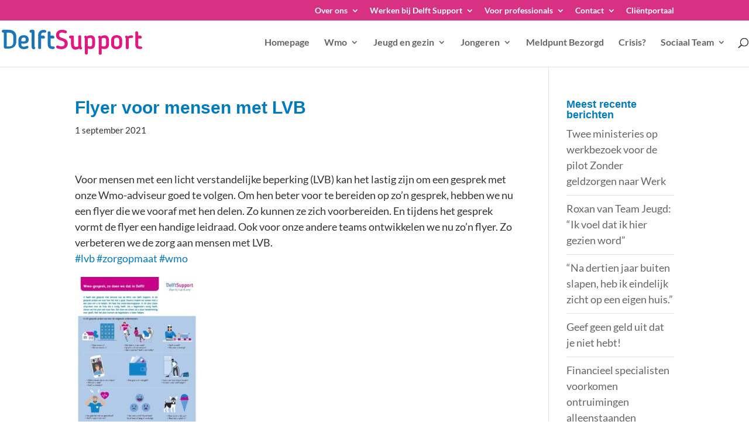

--- FILE ---
content_type: text/css
request_url: https://www.delftsupport.nl/wp-content/et-cache/40030/et-divi-dynamic-tb-38342-40030-late.css?ver=1764115204
body_size: 97
content:
@font-face{font-family:ETmodules;font-display:block;src:url(//www.delftsupport.nl/wp-content/themes/Divi/core/admin/fonts/modules/social/modules.eot);src:url(//www.delftsupport.nl/wp-content/themes/Divi/core/admin/fonts/modules/social/modules.eot?#iefix) format("embedded-opentype"),url(//www.delftsupport.nl/wp-content/themes/Divi/core/admin/fonts/modules/social/modules.woff) format("woff"),url(//www.delftsupport.nl/wp-content/themes/Divi/core/admin/fonts/modules/social/modules.ttf) format("truetype"),url(//www.delftsupport.nl/wp-content/themes/Divi/core/admin/fonts/modules/social/modules.svg#ETmodules) format("svg");font-weight:400;font-style:normal}

--- FILE ---
content_type: text/css
request_url: https://www.delftsupport.nl/wp-content/plugins/divi-breadcrumbs-module/styles/style.min.css?ver=2.0.0
body_size: 5
content:
li.et_fb_dcsbcm_divi_breadcrumbs_module{background-color:#7f3266!important;color:#fff!important}li.et_fb_dcsbcm_divi_breadcrumbs_module:hover{background-color:#89366e!important;color:hsla(0,0%,100%,.9)!important}

--- FILE ---
content_type: text/css
request_url: https://www.delftsupport.nl/wp-content/et-cache/40030/et-divi-dynamic-tb-38342-40030-late.css
body_size: 97
content:
@font-face{font-family:ETmodules;font-display:block;src:url(//www.delftsupport.nl/wp-content/themes/Divi/core/admin/fonts/modules/social/modules.eot);src:url(//www.delftsupport.nl/wp-content/themes/Divi/core/admin/fonts/modules/social/modules.eot?#iefix) format("embedded-opentype"),url(//www.delftsupport.nl/wp-content/themes/Divi/core/admin/fonts/modules/social/modules.woff) format("woff"),url(//www.delftsupport.nl/wp-content/themes/Divi/core/admin/fonts/modules/social/modules.ttf) format("truetype"),url(//www.delftsupport.nl/wp-content/themes/Divi/core/admin/fonts/modules/social/modules.svg#ETmodules) format("svg");font-weight:400;font-style:normal}

--- FILE ---
content_type: image/svg+xml
request_url: https://delftsupport.nl/wp-content/uploads/2021/05/logo.svg
body_size: 3953
content:
<svg xmlns="http://www.w3.org/2000/svg" viewBox="0 0 307.73 55"><defs><style>.cls-1{fill:#1b76b7;}.cls-2{fill:#e21880;}</style></defs><g id="Laag_2" data-name="Laag 2"><g id="Menu"><path class="cls-1" d="M14.9,0H3.3a3.2,3.2,0,1,0-.1,6.4H4.6V38.05a3.64,3.64,0,0,0,3.68,3.54H14.9c12.63,0,16.9-7.54,16.9-15.73V15.26C31.8,7.25,27.47,0,14.9,0M25.39,26.78c0,5.53-2.4,10-9.51,10H11V6.4h4.88c7,0,9.51,4.19,9.51,9.46Z"/><path class="cls-1" d="M48.27,30.68c7.52,0,10.78-3.33,10.78-8.89,0-5.92-3.55-9.83-10.73-9.83-7.64,0-11.73,4.44-11.73,10.25V32.7c0,5.74,4.15,10.12,11.45,10.12,3.49,0,10.48-1,10.48-4.56a2.71,2.71,0,0,0-2.9-2.67,2.42,2.42,0,0,0-1.31.3,13,13,0,0,1-5.75,1.49C44.83,37.38,43,35.66,43,33V30.26a33.4,33.4,0,0,0,5.28.42M43,21.85c0-2.84,1.9-4.61,5.21-4.61,2.91,0,4.5,1.25,4.5,4.38,0,2.48-1.13,4.08-4.5,4.08-.88,0-3.2-.11-5.21-.35Z"/><path class="cls-1" d="M71.8,35.9V3a3.09,3.09,0,0,0-3.21-3H64.17A3.2,3.2,0,1,0,64,6.4h1.37V36.27c0,5.83,2.79,6.61,4.68,6.61s3.31-1,3.31-2.71a2,2,0,0,0-.75-1.63,3.05,3.05,0,0,1-.83-2.64"/><path class="cls-1" d="M91.25.26C85,.44,80.06,3.93,79.79,11.57V39.73a3.3,3.3,0,0,0,3.46,2.9c2,0,3.19-1.3,2.94-2.9V19.19h5.52a2.6,2.6,0,0,0,3-2.6c0-1.66-1.35-2.91-3-3.8H86.19V11.15c.25-2.79,1.67-5.09,4.7-5.09,1.36,0,2.49.36,3.55.36a2.93,2.93,0,0,0,3.14-2.85C97.58.26,92.48.2,91.25.26"/><path class="cls-1" d="M112.2,36.83c-.24,0-.65.06-1.07.06-3.54,0-4-1.89-4.14-7.1V19.2h5.39a2.61,2.61,0,0,0,3-2.61c0-1.66-1.36-2.91-3-3.8H107V6.35a2.8,2.8,0,0,0-3.07-3,3.08,3.08,0,0,0-3.33,3V30.2c.12,8.11,2.31,12.36,11,12.36,2.31,0,4.56-.35,4.56-3.06,0-2-1.42-2.67-4-2.67"/><path class="cls-2" d="M128.65,16.65a5,5,0,0,1-3-5c0-4.32,3.15-5.57,6.52-5.57,3.9,0,5.32,1.61,7.4,1.61a3.05,3.05,0,0,0,3.25-3c0-3.92-7.81-4.69-11-4.69C124,.07,119,4.57,119,12c0,10.65,10.07,10.83,15.92,13.67a5.07,5.07,0,0,1,2.91,5c0,3.9-2.37,6.15-7,6.15s-7-2-8.8-2a3.06,3.06,0,0,0-3,3c0,3.67,7.69,5,11.77,5,7.94,0,13.84-4.55,13.84-12.6,0-10.54-9.94-10.54-15.91-13.61"/><path class="cls-2" d="M174.18,35.89V15.05c0-1.66-1.08-2.9-3.21-2.9s-3.2,1.24-3.2,2.9V34.92a13.75,13.75,0,0,0,.12,1.43,11.11,11.11,0,0,1-5.3,1.59c-3,0-4.42-2.13-4.42-5.92V15.7a2.81,2.81,0,0,0-3-2.91h-4.48A3.22,3.22,0,0,0,147.52,15a3.19,3.19,0,0,0,2.92,4.24h1.34V32.34c0,6.91,3.42,11.61,10,11.61a14.39,14.39,0,0,0,8.12-2.41,3.67,3.67,0,0,0,3,2,2.9,2.9,0,0,0,3-2.89,2.41,2.41,0,0,0-.63-1.61,3.94,3.94,0,0,1-1-3.19"/><path class="cls-2" d="M194.65,12.08a16.49,16.49,0,0,0-8.29,2.56,3.32,3.32,0,0,0-2.68-1.51,2.88,2.88,0,0,0-2.9,2.79,2.32,2.32,0,0,0,.58,1.5,5.45,5.45,0,0,1,.81,3.37V52a3.21,3.21,0,0,0,6.4,0V41.43a14.24,14.24,0,0,0,5.7,1.15c7.77,0,10.31-5,10.31-11.8V23.23c0-6.61-3.55-11.15-9.93-11.15m3.52,18.39c0,4.4-1.24,6.43-4.68,6.43a14.84,14.84,0,0,1-4.92-.95V21.15a10.44,10.44,0,0,0-.22-1.7,12,12,0,0,1,5.25-1.51c3,0,4.57,1.92,4.57,5.59Z"/><path class="cls-2" d="M225,12.08a16.58,16.58,0,0,0-8.3,2.56,3.27,3.27,0,0,0-2.66-1.51,2.88,2.88,0,0,0-2.9,2.79,2.36,2.36,0,0,0,.57,1.5,5.45,5.45,0,0,1,.81,3.37V52A3.21,3.21,0,0,0,219,52V41.43a14.2,14.2,0,0,0,5.7,1.15c7.76,0,10.29-5,10.29-11.8V23.23c0-6.61-3.53-11.15-9.92-11.15m3.53,18.39c0,4.4-1.25,6.43-4.7,6.43A14.83,14.83,0,0,1,219,36V21.15a9.53,9.53,0,0,0-.23-1.7A12.07,12.07,0,0,1,224,17.94c3,0,4.58,1.92,4.58,5.59Z"/><path class="cls-2" d="M251.76,11.86c-7.84,0-12,4.68-12,10.81v9.38c0,6.06,4.15,10.81,12,10.81s12-4.75,12-10.81V22.67c0-6.13-4.16-10.81-12-10.81m5.6,20.2c0,3.22-1.91,5.19-5.6,5.19s-5.6-2-5.6-5.19V22.6c0-3.16,1.91-5.13,5.6-5.13s5.6,2,5.6,5.13Z"/><path class="cls-2" d="M283.91,12.19a16.87,16.87,0,0,0-7.77,2.54A3.52,3.52,0,0,0,273.42,13a2.89,2.89,0,0,0-3.08,2.79,2.38,2.38,0,0,0,.58,1.59,5.55,5.55,0,0,1,.83,3.45V39.8a3,3,0,0,0,3.21,3,3.07,3.07,0,0,0,3.2-3V20.85a12.74,12.74,0,0,0-.12-1.37c2.49-1.48,4.08-1.42,6.58-1.36a3,3,0,0,0,3.25-3c0-1.65-.94-2.9-4-2.9"/><path class="cls-2" d="M303.77,36.83c-.24,0-.65.06-1.07.06-3.56,0-4-1.89-3.75-7.1V19.2h5a2.62,2.62,0,0,0,3-2.61c0-1.66-1.36-2.91-3-3.8h-5V6.35a3.4,3.4,0,0,0-3.47-3c-2.07,0-3.2,1.31-2.93,3V30.2c-.27,8.11,1.92,12.36,10.62,12.36,2.31,0,4.56-.35,4.56-3.06,0-2-1.42-2.67-4-2.67"/></g></g></svg>

--- FILE ---
content_type: application/x-javascript
request_url: https://consentcdn.cookiebot.com/consentconfig/873138b7-54ac-4dcf-8688-39b721ca6dfb/delftsupport.nl/configuration.js
body_size: 258
content:
CookieConsent.configuration.tags.push({id:179159455,type:"script",tagID:"",innerHash:"",outerHash:"",tagHash:"17583231291383",url:"https://www.googletagmanager.com/gtag/js?id=UA-112010221-1",resolvedUrl:"https://www.googletagmanager.com/gtag/js?id=UA-112010221-1",cat:[3,4]});CookieConsent.configuration.tags.push({id:179159457,type:"script",tagID:"",innerHash:"",outerHash:"",tagHash:"11946548257281",url:"https://www.delftsupport.nl/wp-content/plugins/wp-live-chat-support/public/js/callus.js?ver=10.0.17",resolvedUrl:"https://www.delftsupport.nl/wp-content/plugins/wp-live-chat-support/public/js/callus.js?ver=10.0.17",cat:[2]});CookieConsent.configuration.tags.push({id:179159458,type:"iframe",tagID:"",innerHash:"",outerHash:"",tagHash:"7958360954215",url:"https://www.youtube.com/embed/fuGXALfNTE0?feature=oembed",resolvedUrl:"https://www.youtube.com/embed/fuGXALfNTE0?feature=oembed",cat:[4]});CookieConsent.configuration.tags.push({id:179159459,type:"iframe",tagID:"",innerHash:"",outerHash:"",tagHash:"5788483175158",url:"https://www.youtube.com/embed/8O9BYPMp9AM?feature=oembed",resolvedUrl:"https://www.youtube.com/embed/8O9BYPMp9AM?feature=oembed",cat:[4]});CookieConsent.configuration.tags.push({id:179159460,type:"script",tagID:"",innerHash:"",outerHash:"",tagHash:"7283857398382",url:"",resolvedUrl:"",cat:[4]});CookieConsent.configuration.tags.push({id:179159461,type:"script",tagID:"",innerHash:"",outerHash:"",tagHash:"14898644345815",url:"https://www.delftsupport.nl/wp-includes/js/jquery/jquery.min.js?ver=3.7.1",resolvedUrl:"https://www.delftsupport.nl/wp-includes/js/jquery/jquery.min.js?ver=3.7.1",cat:[4]});

--- FILE ---
content_type: application/x-javascript; charset=utf-8
request_url: https://consent.cookiebot.com/873138b7-54ac-4dcf-8688-39b721ca6dfb/cc.js?renew=false&referer=www.delftsupport.nl&dnt=false&init=false&culture=NL
body_size: 215
content:
if(console){var cookiedomainwarning='Error: The domain WWW.DELFTSUPPORT.NL is not authorized to show the cookie banner for domain group ID 873138b7-54ac-4dcf-8688-39b721ca6dfb. Please add it to the domain group in the Cookiebot Manager to authorize the domain.';if(typeof console.warn === 'function'){console.warn(cookiedomainwarning)}else{console.log(cookiedomainwarning)}};